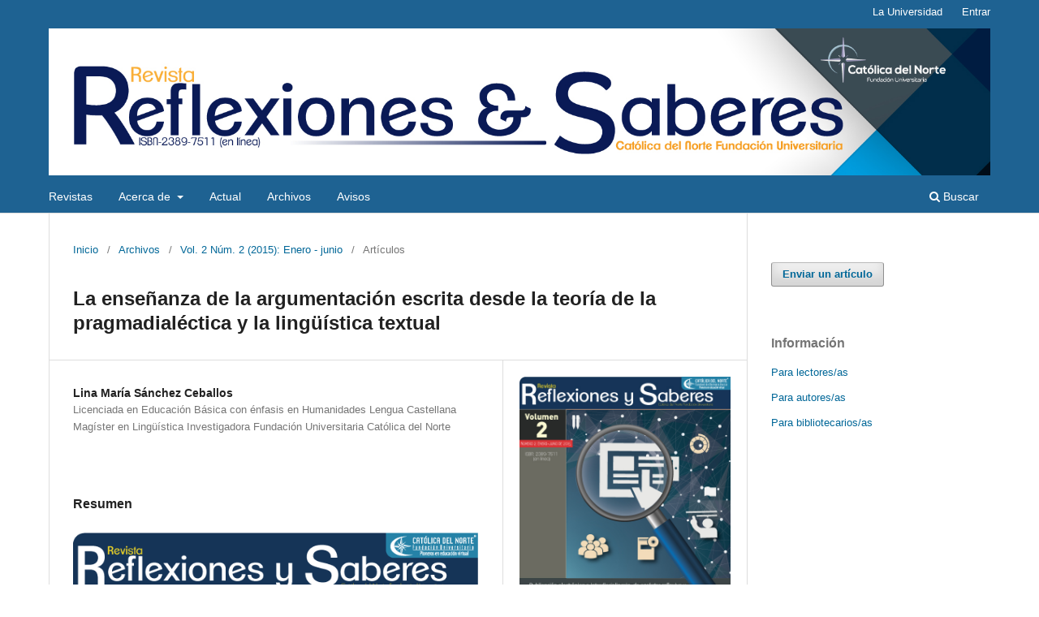

--- FILE ---
content_type: text/html; charset=utf-8
request_url: https://revistavirtual.ucn.edu.co/index.php/RevistaRyS/article/view/598
body_size: 29028
content:
<!DOCTYPE html>
<html lang="es-ES" xml:lang="es-ES">
<head>
	<meta charset="utf-8">
	<meta name="viewport" content="width=device-width, initial-scale=1.0">
	<title>
		La  enseñanza de la argumentación escrita desde la teoría de la pragmadialéctica y la lingüística textual
							| Revista Reflexiones y Saberes
			</title>

	
<meta name="generator" content="Open Journal Systems 3.3.0.7">
<link rel="schema.DC" href="http://purl.org/dc/elements/1.1/" />
<meta name="DC.Creator.PersonalName" content="Lina María Sánchez Ceballos"/>
<meta name="DC.Date.created" scheme="ISO8601" content="2014-12-10"/>
<meta name="DC.Date.dateSubmitted" scheme="ISO8601" content="2014-12-10"/>
<meta name="DC.Date.issued" scheme="ISO8601" content="2014-12-16"/>
<meta name="DC.Date.modified" scheme="ISO8601" content="2014-12-16"/>
<meta name="DC.Description" xml:lang="es" content="Resumen El presente reflexión es un avance de investigación en torno a la enseñanza de la argumentación escrita. Se utilizó la metodología lingüístico textual y la pragmadialéctica para el análisis de los textos argumentativos producidos por los estudiantes en varios momentos. La principal conclusión radica en la importancia de la capacitación de los docentes en lingüística como forma clave para optimizar los procesos de escritura en el aula, pues esta disciplina ofrece conceptos clave que permiten direccionar la enseñanza de la textualidad y una eficiente argumentación escrita que responda a las necesidades cotidianas y comunicativas de los sujetos. Palabras clave Argumentación, Enseñanza, Escritura, Pragmadialéctica. Abstract This article is a preliminary research report regarding to the process of teaching written argumentation. Pragma-dialectics and linguistic-textual methodology was used for the analysis of argumentative texts produced by the students in different moments. The main conclusion lies in the importance of educating teachers on linguistics as a key element for optimizing the writing processes at the classroom, because this knowledge field provides crucial concepts which allow addressing the teaching of textuality and efficient written argumentation that cover daily communicational needs of individuals. Keywords Argumentation, Teaching, Writing, Pragma-dialectics"/>
<meta name="DC.Format" scheme="IMT" content="application/pdf"/>
<meta name="DC.Identifier" content="598"/>
<meta name="DC.Identifier.pageNumber" content="21-31"/>
<meta name="DC.Identifier.URI" content="https://revistavirtual.ucn.edu.co/index.php/RevistaRyS/article/view/598"/>
<meta name="DC.Language" scheme="ISO639-1" content="es"/>
<meta name="DC.Rights" content="Derechos de autor  "/>
<meta name="DC.Rights" content=""/>
<meta name="DC.Source" content="Revista Reflexiones y Saberes"/>
<meta name="DC.Source.ISSN" content="2389-7511"/>
<meta name="DC.Source.Issue" content="2"/>
<meta name="DC.Source.Volume" content="2"/>
<meta name="DC.Source.URI" content="https://revistavirtual.ucn.edu.co/index.php/RevistaRyS"/>
<meta name="DC.Title" content="La  enseñanza de la argumentación escrita desde la teoría de la pragmadialéctica y la lingüística textual"/>
<meta name="DC.Type" content="Text.Serial.Journal"/>
<meta name="DC.Type.articleType" content="Artículos"/>
<meta name="gs_meta_revision" content="1.1"/>
<meta name="citation_journal_title" content="Revista Reflexiones y Saberes"/>
<meta name="citation_journal_abbrev" content="Revista Reflexiones y Saberes"/>
<meta name="citation_issn" content="2389-7511"/> 
<meta name="citation_author" content="Lina María Sánchez Ceballos"/>
<meta name="citation_author_institution" content="Licenciada en Educación Básica con énfasis en Humanidades Lengua Castellana
Magíster en Lingüística
Investigadora Fundación Universitaria Católica del Norte"/>
<meta name="citation_title" content="La  enseñanza de la argumentación escrita desde la teoría de la pragmadialéctica y la lingüística textual"/>
<meta name="citation_language" content="es"/>
<meta name="citation_date" content="2015"/>
<meta name="citation_volume" content="2"/>
<meta name="citation_issue" content="2"/>
<meta name="citation_firstpage" content="21"/>
<meta name="citation_lastpage" content="31"/>
<meta name="citation_abstract_html_url" content="https://revistavirtual.ucn.edu.co/index.php/RevistaRyS/article/view/598"/>
<meta name="citation_pdf_url" content="https://revistavirtual.ucn.edu.co/index.php/RevistaRyS/article/download/598/1134"/>
	<link rel="stylesheet" href="https://revistavirtual.ucn.edu.co/index.php/RevistaRyS/$$$call$$$/page/page/css?name=stylesheet" type="text/css" /><link rel="stylesheet" href="https://revistavirtual.ucn.edu.co/index.php/RevistaRyS/$$$call$$$/page/page/css?name=font" type="text/css" /><link rel="stylesheet" href="https://revistavirtual.ucn.edu.co/lib/pkp/styles/fontawesome/fontawesome.css?v=3.3.0.7" type="text/css" /><link rel="stylesheet" href="https://revistavirtual.ucn.edu.co/plugins/generic/citations/css/citations.css?v=3.3.0.7" type="text/css" /><link rel="stylesheet" href="https://revistavirtual.ucn.edu.co/public/journals/3/styleSheet.css?d=2021-09-08+21%3A58%3A28" type="text/css" />
</head>
<body class="pkp_page_article pkp_op_view has_site_logo" dir="ltr">

	<div class="pkp_structure_page">

				<header class="pkp_structure_head" id="headerNavigationContainer" role="banner">
						 <nav class="cmp_skip_to_content" aria-label="Salta a los enlaces de contenido">
	<a href="#pkp_content_main">Ir al contenido principal</a>
	<a href="#siteNav">Ir al menú de navegación principal</a>
		<a href="#pkp_content_footer">Ir al pie de página del sitio</a>
</nav>

			<div class="pkp_head_wrapper">

				<div class="pkp_site_name_wrapper">
					<button class="pkp_site_nav_toggle">
						<span>Open Menu</span>
					</button>
										<div class="pkp_site_name">
																<a href="						https://revistavirtual.ucn.edu.co/index.php/RevistaRyS/index
					" class="is_img">
							<img src="https://revistavirtual.ucn.edu.co/public/journals/3/pageHeaderLogoImage_es_ES.jpg" width="1749" height="273" alt="Revista Reflexiones y Saberes" />
						</a>
										</div>
				</div>

				
				<nav class="pkp_site_nav_menu" aria-label="Navegación del sitio">
					<a id="siteNav"></a>
					<div class="pkp_navigation_primary_row">
						<div class="pkp_navigation_primary_wrapper">
																				<ul id="navigationPrimary" class="pkp_navigation_primary pkp_nav_list">
								<li class="">
				<a href="https://revistavirtual.ucn.edu.co/index.php/index">
					Revistas
				</a>
							</li>
								<li class="">
				<a href="https://revistavirtual.ucn.edu.co/index.php/RevistaRyS/about">
					Acerca de
				</a>
									<ul>
																					<li class="">
									<a href="https://revistavirtual.ucn.edu.co/index.php/RevistaRyS/about">
										Sobre la revista
									</a>
								</li>
																												<li class="">
									<a href="https://revistavirtual.ucn.edu.co/index.php/RevistaRyS/about/submissions">
										Envíos
									</a>
								</li>
																																									<li class="">
									<a href="https://revistavirtual.ucn.edu.co/index.php/RevistaRyS/about/privacy">
										Declaración de privacidad
									</a>
								</li>
																												<li class="">
									<a href="https://revistavirtual.ucn.edu.co/index.php/RevistaRyS/about/contact">
										Contacto
									</a>
								</li>
																		</ul>
							</li>
								<li class="">
				<a href="https://revistavirtual.ucn.edu.co/index.php/RevistaRyS/issue/current">
					Actual
				</a>
							</li>
								<li class="">
				<a href="https://revistavirtual.ucn.edu.co/index.php/RevistaRyS/issue/archive">
					Archivos
				</a>
							</li>
								<li class="">
				<a href="https://revistavirtual.ucn.edu.co/index.php/RevistaRyS/announcement">
					Avisos
				</a>
							</li>
			</ul>

				

																						<div class="pkp_navigation_search_wrapper">
									<a href="https://revistavirtual.ucn.edu.co/index.php/RevistaRyS/search" class="pkp_search pkp_search_desktop">
										<span class="fa fa-search" aria-hidden="true"></span>
										Buscar
									</a>
								</div>
													</div>
					</div>
					<div class="pkp_navigation_user_wrapper" id="navigationUserWrapper">
							<ul id="navigationUser" class="pkp_navigation_user pkp_nav_list">
								<li class="profile">
				<a href="https://www.ucn.edu.co">
					La Universidad
				</a>
							</li>
															<li class="profile">
				<a href="https://revistavirtual.ucn.edu.co/index.php/RevistaRyS/login">
					Entrar
				</a>
							</li>
										</ul>

					</div>
				</nav>
			</div><!-- .pkp_head_wrapper -->
		</header><!-- .pkp_structure_head -->

						<div class="pkp_structure_content has_sidebar">
			<div class="pkp_structure_main" role="main">
				<a id="pkp_content_main"></a>

<div class="page page_article">
			<nav class="cmp_breadcrumbs" role="navigation" aria-label="Usted está aquí:">
	<ol>
		<li>
			<a href="https://revistavirtual.ucn.edu.co/index.php/RevistaRyS/index">
				Inicio
			</a>
			<span class="separator">/</span>
		</li>
		<li>
			<a href="https://revistavirtual.ucn.edu.co/index.php/RevistaRyS/issue/archive">
				Archivos
			</a>
			<span class="separator">/</span>
		</li>
					<li>
				<a href="https://revistavirtual.ucn.edu.co/index.php/RevistaRyS/issue/view/48">
					Vol. 2 Núm. 2 (2015): Enero - junio
				</a>
				<span class="separator">/</span>
			</li>
				<li class="current" aria-current="page">
			<span aria-current="page">
									Artículos
							</span>
		</li>
	</ol>
</nav>
	
		  	 <article class="obj_article_details">

		
	<h1 class="page_title">
		La  enseñanza de la argumentación escrita desde la teoría de la pragmadialéctica y la lingüística textual
	</h1>

	
	<div class="row">
		<div class="main_entry">

							<section class="item authors">
					<h2 class="pkp_screen_reader">Autores/as</h2>
					<ul class="authors">
											<li>
							<span class="name">
								Lina María Sánchez Ceballos
							</span>
															<span class="affiliation">
									Licenciada en Educación Básica con énfasis en Humanidades Lengua Castellana
Magíster en Lingüística
Investigadora Fundación Universitaria Católica del Norte
																	</span>
																				</li>
										</ul>
				</section>
			
																					
						
										<section class="item abstract">
					<h2 class="label">Resumen</h2>
					<p><img src="/public/images/cabezoteReflexiones-02.png" alt=""></p><p><strong>Resumen</strong></p> <p>El presente reflexión es un avance de investigación en torno a la enseñanza de la argumentación escrita. Se utilizó la metodología lingüístico textual y la pragmadialéctica para el análisis de los textos argumentativos producidos por los estudiantes en varios momentos. La principal conclusión radica en la importancia de la capacitación de los docentes en lingüística como forma clave para optimizar los procesos de escritura en el aula, pues esta disciplina ofrece conceptos clave que permiten direccionar la enseñanza de la textualidad y una eficiente argumentación escrita que responda a las necesidades cotidianas y comunicativas de los sujetos.</p> <p><strong>Palabras clave</strong></p> <p>Argumentación, Enseñanza, Escritura, Pragmadialéctica.</p> <p><strong>Abstract</strong></p> <p>This article is a preliminary research report regarding to the process of teaching written argumentation. Pragma-dialectics and linguistic-textual methodology was used for the analysis of argumentative texts produced by the students in different moments. The main conclusion lies in the importance of educating teachers on linguistics as a key element for optimizing the writing processes at the classroom, because this knowledge field provides crucial concepts which allow addressing the teaching of textuality and efficient written argumentation that cover daily communicational needs of individuals.</p> <p><strong>Keywords</strong></p> Argumentation, Teaching, Writing, Pragma-dialectics<br>
				</section>
			
			<div class="item downloads_chart">
	<h3 class="label">
		Descargas
	</h3>
	<div class="value">
		<canvas class="usageStatsGraph" data-object-type="Submission" data-object-id="598"></canvas>
		<div class="usageStatsUnavailable" data-object-type="Submission" data-object-id="598">
			Los datos de descargas todavía no están disponibles.
		</div>
	</div>
</div>


																			
						
		</div><!-- .main_entry -->

		<div class="entry_details">

										<div class="item cover_image">
					<div class="sub_item">
													<a href="https://revistavirtual.ucn.edu.co/index.php/RevistaRyS/issue/view/48">
								<img src="https://revistavirtual.ucn.edu.co/public/journals/3/cover_issue_48_es_ES.jpg" alt="">
							</a>
											</div>
				</div>
			
										<div class="item galleys">
					<h2 class="pkp_screen_reader">
						Descargas
					</h2>
					<ul class="value galleys_links">
													<li>
								
	
							

<a class="obj_galley_link pdf" href="https://revistavirtual.ucn.edu.co/index.php/RevistaRyS/article/view/598/1134">

		
	PDF

	</a>
							</li>
											</ul>
				</div>
						
						<div class="item published">
				<section class="sub_item">
					<h2 class="label">
						Publicado
					</h2>
					<div class="value">
																			<span>2014-12-10</span>
																	</div>
				</section>
							</div>
			
										<div class="item citation">
					<section class="sub_item citation_display">
						<h2 class="label">
							Cómo citar
						</h2>
						<div class="value">
							<div id="citationOutput" role="region" aria-live="polite">
								<div class="csl-bib-body">
  <div class="csl-entry">Sánchez Ceballos, L. M. (2014). La enseñanza de la argumentación escrita desde la teoría de la pragmadialéctica y la lingüística textual. <i>Revista Reflexiones Y Saberes</i>, <i>2</i>(2), 21–31. Recuperado a partir de https://revistavirtual.ucn.edu.co/index.php/RevistaRyS/article/view/598</div>
</div>
							</div>
							<div class="citation_formats">
								<button class="cmp_button citation_formats_button" aria-controls="cslCitationFormats" aria-expanded="false" data-csl-dropdown="true">
									Más formatos de cita
								</button>
								<div id="cslCitationFormats" class="citation_formats_list" aria-hidden="true">
									<ul class="citation_formats_styles">
																					<li>
												<a
													aria-controls="citationOutput"
													href="https://revistavirtual.ucn.edu.co/index.php/RevistaRyS/citationstylelanguage/get/acm-sig-proceedings?submissionId=598&amp;publicationId=586"
													data-load-citation
													data-json-href="https://revistavirtual.ucn.edu.co/index.php/RevistaRyS/citationstylelanguage/get/acm-sig-proceedings?submissionId=598&amp;publicationId=586&amp;return=json"
												>
													ACM
												</a>
											</li>
																					<li>
												<a
													aria-controls="citationOutput"
													href="https://revistavirtual.ucn.edu.co/index.php/RevistaRyS/citationstylelanguage/get/acs-nano?submissionId=598&amp;publicationId=586"
													data-load-citation
													data-json-href="https://revistavirtual.ucn.edu.co/index.php/RevistaRyS/citationstylelanguage/get/acs-nano?submissionId=598&amp;publicationId=586&amp;return=json"
												>
													ACS
												</a>
											</li>
																					<li>
												<a
													aria-controls="citationOutput"
													href="https://revistavirtual.ucn.edu.co/index.php/RevistaRyS/citationstylelanguage/get/apa?submissionId=598&amp;publicationId=586"
													data-load-citation
													data-json-href="https://revistavirtual.ucn.edu.co/index.php/RevistaRyS/citationstylelanguage/get/apa?submissionId=598&amp;publicationId=586&amp;return=json"
												>
													APA
												</a>
											</li>
																					<li>
												<a
													aria-controls="citationOutput"
													href="https://revistavirtual.ucn.edu.co/index.php/RevistaRyS/citationstylelanguage/get/associacao-brasileira-de-normas-tecnicas?submissionId=598&amp;publicationId=586"
													data-load-citation
													data-json-href="https://revistavirtual.ucn.edu.co/index.php/RevistaRyS/citationstylelanguage/get/associacao-brasileira-de-normas-tecnicas?submissionId=598&amp;publicationId=586&amp;return=json"
												>
													ABNT
												</a>
											</li>
																					<li>
												<a
													aria-controls="citationOutput"
													href="https://revistavirtual.ucn.edu.co/index.php/RevistaRyS/citationstylelanguage/get/chicago-author-date?submissionId=598&amp;publicationId=586"
													data-load-citation
													data-json-href="https://revistavirtual.ucn.edu.co/index.php/RevistaRyS/citationstylelanguage/get/chicago-author-date?submissionId=598&amp;publicationId=586&amp;return=json"
												>
													Chicago
												</a>
											</li>
																					<li>
												<a
													aria-controls="citationOutput"
													href="https://revistavirtual.ucn.edu.co/index.php/RevistaRyS/citationstylelanguage/get/harvard-cite-them-right?submissionId=598&amp;publicationId=586"
													data-load-citation
													data-json-href="https://revistavirtual.ucn.edu.co/index.php/RevistaRyS/citationstylelanguage/get/harvard-cite-them-right?submissionId=598&amp;publicationId=586&amp;return=json"
												>
													Harvard
												</a>
											</li>
																					<li>
												<a
													aria-controls="citationOutput"
													href="https://revistavirtual.ucn.edu.co/index.php/RevistaRyS/citationstylelanguage/get/ieee?submissionId=598&amp;publicationId=586"
													data-load-citation
													data-json-href="https://revistavirtual.ucn.edu.co/index.php/RevistaRyS/citationstylelanguage/get/ieee?submissionId=598&amp;publicationId=586&amp;return=json"
												>
													IEEE
												</a>
											</li>
																					<li>
												<a
													aria-controls="citationOutput"
													href="https://revistavirtual.ucn.edu.co/index.php/RevistaRyS/citationstylelanguage/get/modern-language-association?submissionId=598&amp;publicationId=586"
													data-load-citation
													data-json-href="https://revistavirtual.ucn.edu.co/index.php/RevistaRyS/citationstylelanguage/get/modern-language-association?submissionId=598&amp;publicationId=586&amp;return=json"
												>
													MLA
												</a>
											</li>
																					<li>
												<a
													aria-controls="citationOutput"
													href="https://revistavirtual.ucn.edu.co/index.php/RevistaRyS/citationstylelanguage/get/turabian-fullnote-bibliography?submissionId=598&amp;publicationId=586"
													data-load-citation
													data-json-href="https://revistavirtual.ucn.edu.co/index.php/RevistaRyS/citationstylelanguage/get/turabian-fullnote-bibliography?submissionId=598&amp;publicationId=586&amp;return=json"
												>
													Turabian
												</a>
											</li>
																					<li>
												<a
													aria-controls="citationOutput"
													href="https://revistavirtual.ucn.edu.co/index.php/RevistaRyS/citationstylelanguage/get/vancouver?submissionId=598&amp;publicationId=586"
													data-load-citation
													data-json-href="https://revistavirtual.ucn.edu.co/index.php/RevistaRyS/citationstylelanguage/get/vancouver?submissionId=598&amp;publicationId=586&amp;return=json"
												>
													Vancouver
												</a>
											</li>
																			</ul>
																			<div class="label">
											Descargar cita
										</div>
										<ul class="citation_formats_styles">
																							<li>
													<a href="https://revistavirtual.ucn.edu.co/index.php/RevistaRyS/citationstylelanguage/download/ris?submissionId=598&amp;publicationId=586">
														<span class="fa fa-download"></span>
														Endnote/Zotero/Mendeley (RIS)
													</a>
												</li>
																							<li>
													<a href="https://revistavirtual.ucn.edu.co/index.php/RevistaRyS/citationstylelanguage/download/bibtex?submissionId=598&amp;publicationId=586">
														<span class="fa fa-download"></span>
														BibTeX
													</a>
												</li>
																					</ul>
																	</div>
							</div>
						</div>
					</section>
				</div>
			
										<div class="item issue">

											<section class="sub_item">
							<h2 class="label">
								Número
							</h2>
							<div class="value">
								<a class="title" href="https://revistavirtual.ucn.edu.co/index.php/RevistaRyS/issue/view/48">
									Vol. 2 Núm. 2 (2015): Enero - junio
								</a>
							</div>
						</section>
					
											<section class="sub_item">
							<h2 class="label">
								Sección
							</h2>
							<div class="value">
								Artículos
							</div>
						</section>
					
									</div>
			
															
						
			

		</div><!-- .entry_details -->
	</div><!-- .row -->

</article>

	<div id="articlesBySameAuthorList">
						<h3>Artículos más leídos del mismo autor/a</h3>

			<ul>
																													<li>
													Carlos Augusto Puerta Gil,
													Lina María Sánchez Ceballos,
												<a href="https://revistavirtual.ucn.edu.co/index.php/RevistaRyS/article/view/516">
							Socialización del conocimiento en los procesos de enseñanza-aprendizaje desde una reflexión semántica
						</a>,
						<a href="https://revistavirtual.ucn.edu.co/index.php/RevistaRyS/issue/view/41">
							Revista Reflexiones y Saberes: Vol. 1 Núm. 1 (2014)
						</a>
					</li>
																													<li>
													Lina María Sánchez Ceballos,
												<a href="https://revistavirtual.ucn.edu.co/index.php/RevistaRyS/article/view/779">
							La escritura y su papel en el desarrollo integral del profesional, formación y permanencia
						</a>,
						<a href="https://revistavirtual.ucn.edu.co/index.php/RevistaRyS/issue/view/62">
							Revista Reflexiones y Saberes: Vol. 3 Núm. 5: Julio - Diciembre
						</a>
					</li>
																													<li>
													Lina Maria Sánchez Ceballos,
												<a href="https://revistavirtual.ucn.edu.co/index.php/RevistaRyS/article/view/673">
							El lenguaje en la virtualidad: motor de cambio y comprensión del mundo
						</a>,
						<a href="https://revistavirtual.ucn.edu.co/index.php/RevistaRyS/issue/view/52">
							Revista Reflexiones y Saberes: Núm. 3 (2015): Julio - Diciembre
						</a>
					</li>
																													<li>
													Lina María Sánchez Ceballos,
												<a href="https://revistavirtual.ucn.edu.co/index.php/RevistaRyS/article/view/726">
							Competencias comunicativas en teletrabajo: cibercomunicación eficiente
						</a>,
						<a href="https://revistavirtual.ucn.edu.co/index.php/RevistaRyS/issue/view/57">
							Revista Reflexiones y Saberes: Núm. 4 (2016): Enero - Junio
						</a>
					</li>
																													<li>
													Lina María Sánchez Ceballos,
												<a href="https://revistavirtual.ucn.edu.co/index.php/RevistaRyS/article/view/512">
							La escritura de calidad: base para la transformación de la instrucción en efectiva mediación didáctica
						</a>,
						<a href="https://revistavirtual.ucn.edu.co/index.php/RevistaRyS/issue/view/41">
							Revista Reflexiones y Saberes: Vol. 1 Núm. 1 (2014)
						</a>
					</li>
							</ul>
			<div id="articlesBySameAuthorPages">
				
			</div>
			</div>


</div><!-- .page -->

	</div><!-- pkp_structure_main -->

									<div class="pkp_structure_sidebar left" role="complementary" aria-label="Barra lateral">
				<div class="pkp_block block_make_submission">
	<h2 class="pkp_screen_reader">
		Enviar un artículo
	</h2>

	<div class="content">
		<a class="block_make_submission_link" href="https://revistavirtual.ucn.edu.co/index.php/RevistaRyS/about/submissions">
			Enviar un artículo
		</a>
	</div>
</div>
<div class="pkp_block block_information">
	<h2 class="title">Información</h2>
	<div class="content">
		<ul>
							<li>
					<a href="https://revistavirtual.ucn.edu.co/index.php/RevistaRyS/information/readers">
						Para lectores/as
					</a>
				</li>
										<li>
					<a href="https://revistavirtual.ucn.edu.co/index.php/RevistaRyS/information/authors">
						Para autores/as
					</a>
				</li>
										<li>
					<a href="https://revistavirtual.ucn.edu.co/index.php/RevistaRyS/information/librarians">
						Para bibliotecarios/as
					</a>
				</li>
					</ul>
	</div>
</div>

			</div><!-- pkp_sidebar.left -->
			</div><!-- pkp_structure_content -->

<div class="pkp_structure_footer_wrapper" role="contentinfo">
	<a id="pkp_content_footer"></a>

	<div class="pkp_structure_footer">

					<div class="pkp_footer_content">
				<div style="background-color: #e0ecfe;">
<p class="txtpiedepag">Revista Reflexiones y Saberes<br />ISBN-2389-7511(En línea)</p>
<p class="txtpiedepag">Editor: Sergio Gómez Molina<br />Contacto: <a href="mailto:facultadeducacion@ucn.edu.co">reflexionesysaberes@ucn.edu.co</a></p>
<p class="txtpiedepag">Católica del Norte Fundación Universitaria<br />Campus Santa Rosa de Osos (Antioquia) Carrera 21 No 34B – 07<br />Sede Administrativa Medellín (Antioquia) Calle 52 No 47 – 42 Edificio Coltejer, Piso 5<br /><a title="PBX Católica del Norte" href="http://www.ucn.edu.co/pbx" target="_blank" rel="noopener">PBX</a> (57) (4) 6 05 15 35<br />Colombia<br />Contacto: <a href="mailto:info@ucn.edu.co">info@ucn.edu.co</a> - Portal Web: <a href="http://www.ucn.edu.co/" target="_blank" rel="noopener">www.ucn.edu.co</a></p>
</div>
			</div>
		
		<div class="pkp_brand_footer" role="complementary">
			<a href="https://revistavirtual.ucn.edu.co/index.php/RevistaRyS/about/aboutThisPublishingSystem">
				<img alt="Más información acerca del sistema de publicación, de la plataforma y del flujo de trabajo de OJS/PKP." src="https://revistavirtual.ucn.edu.co/templates/images/ojs_brand.png">
			</a>
		</div>
	</div>
</div><!-- pkp_structure_footer_wrapper -->

</div><!-- pkp_structure_page -->

<script src="https://revistavirtual.ucn.edu.co/lib/pkp/lib/vendor/components/jquery/jquery.min.js?v=3.3.0.7" type="text/javascript"></script><script src="https://revistavirtual.ucn.edu.co/lib/pkp/lib/vendor/components/jqueryui/jquery-ui.min.js?v=3.3.0.7" type="text/javascript"></script><script src="https://revistavirtual.ucn.edu.co/plugins/themes/default/js/lib/popper/popper.js?v=3.3.0.7" type="text/javascript"></script><script src="https://revistavirtual.ucn.edu.co/plugins/themes/default/js/lib/bootstrap/util.js?v=3.3.0.7" type="text/javascript"></script><script src="https://revistavirtual.ucn.edu.co/plugins/themes/default/js/lib/bootstrap/dropdown.js?v=3.3.0.7" type="text/javascript"></script><script src="https://revistavirtual.ucn.edu.co/plugins/themes/default/js/main.js?v=3.3.0.7" type="text/javascript"></script><script src="https://revistavirtual.ucn.edu.co/plugins/generic/citationStyleLanguage/js/articleCitation.js?v=3.3.0.7" type="text/javascript"></script><script type="text/javascript">var pkpUsageStats = pkpUsageStats || {};pkpUsageStats.data = pkpUsageStats.data || {};pkpUsageStats.data.Submission = pkpUsageStats.data.Submission || {};pkpUsageStats.data.Submission[598] = {"data":{"2019":{"1":0,"2":0,"3":0,"4":0,"5":0,"6":0,"7":0,"8":0,"9":2,"10":5,"11":4,"12":2},"2020":{"1":2,"2":9,"3":8,"4":4,"5":23,"6":13,"7":10,"8":14,"9":20,"10":13,"11":15,"12":13},"2021":{"1":14,"2":18,"3":12,"4":11,"5":30,"6":27,"7":9,"8":0,"9":9,"10":18,"11":3,"12":16},"2022":{"1":3,"2":10,"3":23,"4":21,"5":20,"6":16,"7":20,"8":14,"9":4,"10":19,"11":11,"12":7},"2023":{"1":26,"2":5,"3":12,"4":12,"5":7,"6":5,"7":7,"8":10,"9":3,"10":5,"11":7,"12":4},"2024":{"1":2,"2":4,"3":2,"4":8,"5":6,"6":15,"7":4,"8":18,"9":11,"10":9,"11":0,"12":3},"2025":{"1":0,"2":4,"3":7,"4":2,"5":11,"6":4,"7":5,"8":6,"9":8,"10":11,"11":13,"12":3},"2026":{"1":2,"2":0,"3":0,"4":0,"5":0,"6":0,"7":0,"8":0,"9":0,"10":0,"11":0,"12":0}},"label":"Todas las descargas","color":"79,181,217","total":753};</script><script src="https://cdnjs.cloudflare.com/ajax/libs/Chart.js/2.0.1/Chart.js?v=3.3.0.7" type="text/javascript"></script><script type="text/javascript">var pkpUsageStats = pkpUsageStats || {};pkpUsageStats.locale = pkpUsageStats.locale || {};pkpUsageStats.locale.months = ["Ene","Feb","Mar","Abr","May","Jun","Jul","Ago","Sep","Oct","Nov","Dic"];pkpUsageStats.config = pkpUsageStats.config || {};pkpUsageStats.config.chartType = "bar";</script><script src="https://revistavirtual.ucn.edu.co/plugins/generic/usageStats/js/UsageStatsFrontendHandler.js?v=3.3.0.7" type="text/javascript"></script>


</body>
</html>
